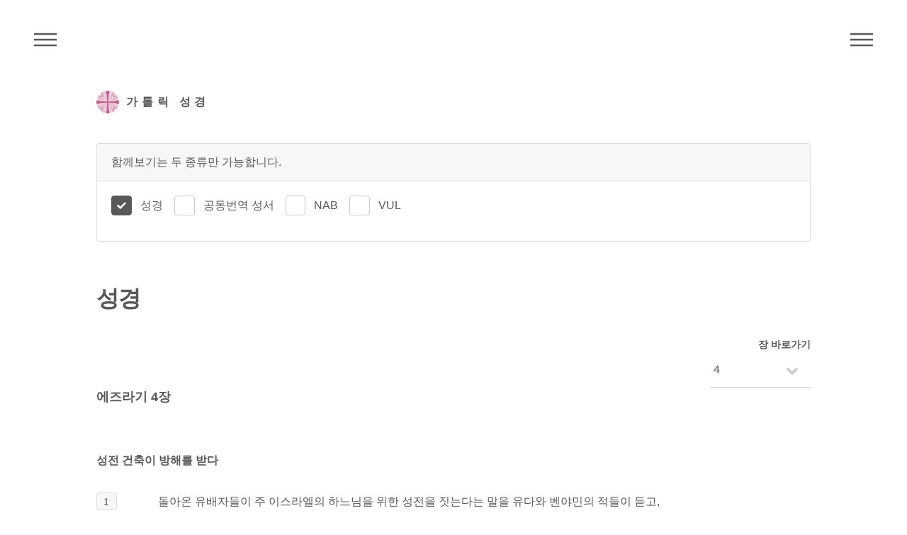

--- FILE ---
content_type: text/html; charset=utf-8
request_url: https://bible.cbck.or.kr/Knb/Ezr/4
body_size: 37564
content:

<!DOCTYPE html>
<html lang="ko">
<head>
    <!-- Global site tag (gtag.js) - Google Analytics -->
    <script async src="https://www.googletagmanager.com/gtag/js?id=UA-46594562-4"></script>
    <script>
        window.dataLayer = window.dataLayer || [];
        function gtag() { dataLayer.push(arguments); }
        gtag('js', new Date());

        gtag('config', 'UA-46594562-4');
    </script>
    <meta http-equiv="Content-Type" content="text/html; charset=utf-8" />
    <meta charset="utf-8" />
    <meta name="viewport" content="width=device-width, initial-scale=1.0">


    <link rel="apple-touch-icon" href="/images/logo.png" />
    <meta name="apple-mobile-web-app-capable" content="yes" />
    <meta name="apple-mobile-web-app-status-bar-style" content="black" />
    <meta name="apple-mobile-web-app-title" content="주교회의 가톨릭 성경" />

    <meta name="title" content="성경" />
    <meta name="keyword" content="가톨릭 성경" />
    <meta name="description" content="다양한 종류의 성경들을 읽고 대조하며 검색할 수 있습니다." />

    <meta name="twitter:card" content="summary">
    <meta name="twitter:title" content="성경">
    <meta name="twitter:description" content="성경">
    <meta name="twitter:image" content="/images/logo.png">
    <meta name="twitter:domain" content="가톨릭 성경">

    <meta property="og:title" content="성경">
    <meta property="og:type" content="website">
    <meta property="og:url" content="https://bible.cbck.or.kr/Knb/Ezr/4">
    <meta property="og:image" content="/images/logo.png">
    <meta property="og:description" content="성경">

    <title>성경 - 한국천주교주교회의</title>
    <link href="/Content/css?v=5qJ6Pv1GN8CX140sqYuCoyC2x7fLLA6QdEp7NzlkS0I1" rel="stylesheet"/>


    <link href="/Content/custom.css?v=20240305101658" rel="stylesheet">

    

</head>
<body>
    <!-- Wrapper -->
    <div id="wrapper">

        <!-- Header -->
        <header id="header">
            <div class="inner">
                <!-- Logo -->
                <a href="/" class="logo">
                    <span class="symbol"><img src="/images/logo.png" alt="주교회의 로고" /></span><span class="title">가톨릭 성경</span>
                </a>

                <!-- Nav -->
                <nav class="menu">
                    <ul>
                        <li><a href="#menu">메뉴</a></li>
                    </ul>
                </nav>

                <!-- Nav -->
                <nav class="submenu">
                    <ul>
                        <li><a href="#submenu">주석성경메뉴</a></li>
                    </ul>
                </nav>


            </div>
        </header>

        <!-- Menu -->
        <nav id="menu">
            <h2>메뉴</h2>
            <ul>
                <li><a href="/">Home</a></li>
                <li><a href="/Knb">성경</a></li>
                <li><a href="/Pslitur">전례 시편</a></li>
                <li><a href="/Nab">New American Bible</a></li>
                <li><a href="/Vulgata">Nova Vulgata</a></li>
                <li><a href="/200">200주년 신약성서</a></li>
                <li><a href="/Pscms">최민순 역 시편</a></li>
                <li><a href="/Ncb">공동번역 성서</a></li>
                <li><a href="/Knbnotes">주석 성경</a></li>
                <li><a href="/Search">검색</a></li>
            </ul>
        </nav>

        <!-- Main -->
        <div id="main">
            <div class="inner">
                




<div class="row">

        <div class="col-12 bottommargin-sm">
            <div class="card bottommargin-sm">
                <div class="card-header">함께보기는 두 종류만 가능합니다.</div>
                <div class="card-body">
                    <div class="radio-inline">
                        <input id="bibleA" class="checkbox-style" name="bibleA" type="checkbox" value="A" checked disabled>
                        <label for="bibleA" class="checkbox-style-3-label">성경</label>
                        <input id="bibleC" class="checkbox-style" name="bibleC" type="checkbox" />
                        <label for="bibleC" class="checkbox-style-3-label">공동번역 성서</label>
                        <input id="bibleE" class="checkbox-style" name="bibleE" type="checkbox" />
                        <label for="bibleE" class="checkbox-style-3-label">NAB</label>
                        <input id="bibleF" class="checkbox-style" name="bibleF" type="checkbox" />
                        <label for="bibleF" class="checkbox-style-3-label">VUL</label>
                    </div>
                </div>
            </div>
        </div>
        <div class="col-12 sticky">
            <div id="bibleTitle" class="row">
                <div class="col-12">
                    <h1>성경</h1>
                </div>
            </div>
        </div>


<!-- 시편 Menu -->
<div class="off-10 col-2 off-10-large col-2-large off-9-small col-3-small align-right sticky sticky-right">
    <label for="jang-move" style="margin:0;">장 바로가기</label>
    <div class="select-wrapper">
        <select class="jang-move">
                <option value="/Knb/Ezr/1" >&nbsp;1</option>
                <option value="/Knb/Ezr/2" >&nbsp;2</option>
                <option value="/Knb/Ezr/3" >&nbsp;3</option>
                <option value="/Knb/Ezr/4" selected>&nbsp;4</option>
                <option value="/Knb/Ezr/5" >&nbsp;5</option>
                <option value="/Knb/Ezr/6" >&nbsp;6</option>
                <option value="/Knb/Ezr/7" >&nbsp;7</option>
                <option value="/Knb/Ezr/8" >&nbsp;8</option>
                <option value="/Knb/Ezr/9" >&nbsp;9</option>
                <option value="/Knb/Ezr/10" >&nbsp;10</option>
        </select>
    </div>
</div>


        <div class="col-12 sticky sticky-secondary">
            <div id="bibleJangTitle" class="row">
                <div class="col-12">
                    <h2>에즈라기  4장</h2>
                </div>
            </div>
        </div>
        <div id="bibleContents" class="col-12">
                    <div class="row">
                        <div class="col-12 topmargin-sm ">
                            <h3><p>성전 건축이 방해를 받다</p></h3>
                        </div>

                    </div>
                    <div class="row">
                        <div class="col-1">
                                <span class="highlight">1</span>
                        </div>
                        <div class="col-11">
                            <div class="text-justify"><p>돌아온 유배자들이 주 이스라엘의 하느님을 위한 성전을 짓는다는 말을 유다와 벤야민의 적들이 듣고, </p></div>
                        </div>

                    </div>
                    <div class="row">
                        <div class="col-1">
                                <span class="highlight">2</span>
                        </div>
                        <div class="col-11">
                            <div class="text-justify"><p>즈루빠벨과<sup class="annotation">1)</sup> 각 가문의 우두머리들에게 다가와서 말하였다. “우리도 당신들과 함께 성전을 짓게 해 주시오. 아시리아 임금 에사르 하똔이 우리를 이곳으로 끌고 올라온 날부터, 우리도 당신들과 마찬가지로 당신들의 하느님을 찾고<sup class="annotation">2)</sup> 그분께<sup class="annotation">3)</sup> 제사를 드려 왔소.”<sup class="annotation">4)</sup> </p></div>
                        </div>

                    </div>
                    <div class="row">
                        <div class="col-1">
                                <span class="highlight">3</span>
                        </div>
                        <div class="col-11">
                            <div class="text-justify"><p>즈루빠벨과 예수아와 나머지 이스라엘 각 가문의 우두머리들이 그들에게 대답하였다. “당신들과 함께 우리 하느님을 위한 집을 지을 수는 없소. 페르시아 임금 키루스께서 명령하신 대로, 주 이스라엘의 하느님을 위한 집을 짓는 것은 우리만의 일이오.” </p></div>
                        </div>

                    </div>
                    <div class="row">
                        <div class="col-1">
                                <span class="highlight">4</span>
                        </div>
                        <div class="col-11">
                            <div class="text-justify"><p>그러자 그 지방 백성은 그 집을 짓지 못하도록 유다 백성의 기를 꺾고 겁을 주었다.<sup class="annotation">5)</sup> </p></div>
                        </div>

                    </div>
                    <div class="row">
                        <div class="col-1">
                                <span class="highlight">5</span>
                        </div>
                        <div class="col-11">
                            <div class="text-justify"><p>그들은 또 고문관들을 매수하여, 페르시아 임금 다리우스가 통치할 때까지, 곧 페르시아 임금 키루스의 통치 기간 내내,<sup class="annotation">7)</sup> 유다인들의 계획을 좌절시켰다.</p></div>
                        </div>

                    </div>
                    <div class="row">
                        <div class="col-12 topmargin-sm ">
                            <h3><p>방해가 계속되다<sup class="annotation">8)</sup></p></h3>
                        </div>

                    </div>
                    <div class="row">
                        <div class="col-1">
                                <span class="highlight">6</span>
                        </div>
                        <div class="col-11">
                            <div class="text-justify"><p>크세르크세스의 통치 때에는, 그의 통치가 시작되자마자 그들이 유다와 예루살렘 주민들을 고발하는 글을 올렸다. </p></div>
                        </div>

                    </div>
                    <div class="row">
                        <div class="col-1">
                                <span class="highlight">7</span>
                        </div>
                        <div class="col-11">
                            <div class="text-justify"><p>아르타크세르크세스 때에도 비슬람과 미트르닷과 타브엘과 그의 나머지 동료들이 페르시아 임금 아르타크세르크세스에게 글을 올렸다. 그 서신은 아람 말로 쓰였고 번역도 되었다. 아람 말.<sup class="annotation">9)</sup> </p></div>
                        </div>

                    </div>
                    <div class="row">
                        <div class="col-1">
                                <span class="highlight">8</span>
                        </div>
                        <div class="col-11">
                            <div class="text-justify"><p>지방 장관 르훔과 서기관 심사이가 이렇게 예루살렘을 고발하는 장계를 아르타크세르크세스에게 올렸다.<sup class="annotation">10)</sup>  </p></div>
                        </div>

                    </div>
                    <div class="row">
                        <div class="col-1">
                                <span class="highlight">9</span>
                        </div>
                        <div class="col-11">
                            <div class="text-justify"><p>“지방 장관 르훔, 서기관 심사이와 나머지 동료들, 판관들, 사절들, 관리들, 감독관들,<sup class="annotation">11)</sup> 에렉인들, 바빌론인들, 수사인 곧 엘람인들, </p></div>
                        </div>

                    </div>
                    <div class="row">
                        <div class="col-1">
                                <span class="highlight">10</span>
                        </div>
                        <div class="col-11">
                            <div class="text-justify"><p>그리고 위대하고 고귀하신 아스나파르께서<sup class="annotation">12)</sup> 사마리아 성읍과 그 밖의 나머지 유프라테스 서부 지방에<sup class="annotation">13)</sup> 이주시켜 살게 하신 나머지 민족들이 상소합니다.<sup class="annotation">14)</sup>” 이제, </p></div>
                        </div>

                    </div>
                    <div class="row">
                        <div class="col-1">
                                <span class="highlight">11</span>
                        </div>
                        <div class="col-11">
                            <div class="text-justify"><p>그들이 임금에게 보낸 장계의 사본은 이러하다. “아르타크세르크세스 임금님께. 임금님의 종들, 곧 유프라테스 서부 지방에 있는 사람들이 인사드립니다.<sup class="annotation">15)</sup> 이제, </p></div>
                        </div>

                    </div>
                    <div class="row">
                        <div class="col-1">
                                <span class="highlight">12</span>
                        </div>
                        <div class="col-11">
                            <div class="text-justify"><p>임금님께서는 이러한 사실을 아시기 바랍니다.<sup class="annotation">16)</sup> 임금님 곁을 떠나 저희가 있는 곳으로 올라온 유다인들이 예루살렘으로 가서,<sup class="annotation">17)</sup> 반역과 사악의 도성을 다시 짓고 있습니다. 성벽 쌓는 일을 끝내 가고, 기초를 다지고 있습니다. </p></div>
                        </div>

                    </div>
                    <div class="row">
                        <div class="col-1">
                                <span class="highlight">13</span>
                        </div>
                        <div class="col-11">
                            <div class="text-justify"><p>그러니 이제 임금님께서는 이러한 사실을 아시기 바랍니다. 곧 그들이 이 도성을 다시 짓고 성벽 쌓는 일을 끝내고 나면, 조공도 관세도 세금도 바치지 않아, 왕실 수입에 손실을 끼치리라는 것입니다. </p></div>
                        </div>

                    </div>
                    <div class="row">
                        <div class="col-1">
                                <span class="highlight">14</span>
                        </div>
                        <div class="col-11">
                            <div class="text-justify"><p>궁궐의 소금을 나누어 먹은 저희가<sup class="annotation">18)</sup> 임금님의 수치를 보고만 있는 것이 합당하지 않기에, 이렇게 글월을 보내어 임금님께 알려 드리는 바입니다. </p></div>
                        </div>

                    </div>
                    <div class="row">
                        <div class="col-1">
                                <span class="highlight">15</span>
                        </div>
                        <div class="col-11">
                            <div class="text-justify"><p>그러니 선왕들의 실록을<sup class="annotation">19)</sup> 살펴보십시오. 이 도성이 반역의 도성으로 여러 임금과 여러 지방에 손실을 끼쳤고, 그 안에서는 예로부터 반란이 일어나곤 하였으며, 또 그 때문에 이 도성이 폐허가 되었음을 그 실록에서 보아 아시게 될 것입니다. </p></div>
                        </div>

                    </div>
                    <div class="row">
                        <div class="col-1">
                                <span class="highlight">16</span>
                        </div>
                        <div class="col-11">
                            <div class="text-justify"><p>그래서 이 도성이 다시 지어지고 성벽 쌓는 일이 끝나게 되면, 유프라테스 서부 지방이 더 이상 임금님 차지가 되지 않으리라는 사실을 저희가 임금님께 알려 드리는 바입니다.”</p></div>
                        </div>

                    </div>
                    <div class="row">
                        <div class="col-1">
                                <span class="highlight">17</span>
                        </div>
                        <div class="col-11">
                            <div class="text-justify"><p>그러자 임금이 칙령을 보냈다. “지방 장관 르훔, 서기관 심사이, 그리고 사마리아와 나머지 유프라테스 서부 지방에 사는 다른 동료들도 평안하기를 빈다. 이제, </p></div>
                        </div>

                    </div>
                    <div class="row">
                        <div class="col-1">
                                <span class="highlight">18</span>
                        </div>
                        <div class="col-11">
                            <div class="text-justify"><p>그대들이 우리에게 보낸 편지가 내 앞에서 분명하게<sup class="annotation">20)</sup> 낭독되었다. </p></div>
                        </div>

                    </div>
                    <div class="row">
                        <div class="col-1">
                                <span class="highlight">19</span>
                        </div>
                        <div class="col-11">
                            <div class="text-justify"><p>그래서 내가 명령을 내려 살펴보게 하니, 과연 그 도성은 예로부터 여러 임금을 거슬러 봉기하였으며, 그 안에서 반역과 반란이 거듭 일어났음이 드러났다.<sup class="annotation">21)</sup> </p></div>
                        </div>

                    </div>
                    <div class="row">
                        <div class="col-1">
                                <span class="highlight">20</span>
                        </div>
                        <div class="col-11">
                            <div class="text-justify"><p>더구나 예루살렘에는 일찍이 강력한 임금들이 있어, 유프라테스 서부 지방 전체를 장악하고, 조공과 관세와 세금을 거두어들이곤 하였다. </p></div>
                        </div>

                    </div>
                    <div class="row">
                        <div class="col-1">
                                <span class="highlight">21</span>
                        </div>
                        <div class="col-11">
                            <div class="text-justify"><p>그러므로 그대들은 명령을 내려 그자들의 작업을 중지시키고, 내가 명령을 내릴 때까지 그 도성을 다시 짓지 못하게 하여라. </p></div>
                        </div>

                    </div>
                    <div class="row">
                        <div class="col-1">
                                <span class="highlight">22</span>
                        </div>
                        <div class="col-11">
                            <div class="text-justify"><p>그러나 이 일을 소홀히 다루지 않도록 조심하여라. 피해가 커져서 왕실에 손실을 끼쳐서야 되겠느냐?”</p></div>
                        </div>

                    </div>
                    <div class="row">
                        <div class="col-1">
                                <span class="highlight">23</span>
                        </div>
                        <div class="col-11">
                            <div class="text-justify"><p>아르타크세르크세스 임금이 보낸 편지 사본이 르훔과 심사이 서기관과 동료들 앞에서 낭독되었다. 그러자 그들은 서둘러 예루살렘으로 유다인들에게 가서, 무력과 강압으로 작업을 중지시켰다.</p></div>
                        </div>

                    </div>
                    <div class="row">
                        <div class="col-1">
                                <span class="highlight">24</span>
                        </div>
                        <div class="col-11">
                            <div class="text-justify"><p>그리하여 예루살렘에 있는 하느님의 집 공사는 페르시아 임금 다리우스 통치 제이년까지 중지되었다.<sup class="annotation">22)</sup></p></div>
                        </div>

                    </div>

        </div>


<!-- 성경 Menu -->
<nav id="submenu">
    <h2>성경</h2>
    <div class="row">
        <div class="col-5">
            <ul>
                    <li data-jstree='{"opened":true}'>
                        구약
                        <ul>
                                <li data-jstree='{"opened":true}'>
                                    <a href="/Knb/Gn/1">창세 </a>
                                </li>
                                <li data-jstree='{"opened":true}'>
                                    <a href="/Knb/Ex/1">탈출 </a>
                                </li>
                                <li data-jstree='{"opened":true}'>
                                    <a href="/Knb/Lv/1">레위 </a>
                                </li>
                                <li data-jstree='{"opened":true}'>
                                    <a href="/Knb/Nm/1">민수 </a>
                                </li>
                                <li data-jstree='{"opened":true}'>
                                    <a href="/Knb/Dt/1">신명 </a>
                                </li>
                                <li data-jstree='{"opened":true}'>
                                    <a href="/Knb/Jos/1">여호 </a>
                                </li>
                                <li data-jstree='{"opened":true}'>
                                    <a href="/Knb/Jgs/1">판관 </a>
                                </li>
                                <li data-jstree='{"opened":true}'>
                                    <a href="/Knb/Ru/1">룻 </a>
                                </li>
                                <li data-jstree='{"opened":true}'>
                                    <a href="/Knb/1Sm/1">1사무 </a>
                                </li>
                                <li data-jstree='{"opened":true}'>
                                    <a href="/Knb/2Sm/1">2사무 </a>
                                </li>
                                <li data-jstree='{"opened":true}'>
                                    <a href="/Knb/1Kgs/1">1열왕 </a>
                                </li>
                                <li data-jstree='{"opened":true}'>
                                    <a href="/Knb/2Kgs/1">2열왕 </a>
                                </li>
                                <li data-jstree='{"opened":true}'>
                                    <a href="/Knb/1Chr/1">1역대 </a>
                                </li>
                                <li data-jstree='{"opened":true}'>
                                    <a href="/Knb/2Chr/1">2역대 </a>
                                </li>
                                <li data-jstree='{"opened":true}'>
                                    <a href="/Knb/Ezr/1">에즈 </a>
                                </li>
                                <li data-jstree='{"opened":true}'>
                                    <a href="/Knb/Neh/1">느헤 </a>
                                </li>
                                <li data-jstree='{"opened":true}'>
                                    <a href="/Knb/Tb/1">토빗 </a>
                                </li>
                                <li data-jstree='{"opened":true}'>
                                    <a href="/Knb/Jdt/1">유딧 </a>
                                </li>
                                <li data-jstree='{"opened":true}'>
                                    <a href="/Knb/Est/1">에스 </a>
                                </li>
                                <li data-jstree='{"opened":true}'>
                                    <a href="/Knb/1Mc/1">1마카 </a>
                                </li>
                                <li data-jstree='{"opened":true}'>
                                    <a href="/Knb/2Mc/1">2마카 </a>
                                </li>
                                <li data-jstree='{"opened":true}'>
                                    <a href="/Knb/Jb/1">욥 </a>
                                </li>
                                <li data-jstree='{"opened":true}'>
                                    <a href="/Knb/Ps/1">시편 </a>
                                </li>
                                <li data-jstree='{"opened":true}'>
                                    <a href="/Knb/Prv/1">잠언 </a>
                                </li>
                                <li data-jstree='{"opened":true}'>
                                    <a href="/Knb/Eccl/1">코헬 </a>
                                </li>
                                <li data-jstree='{"opened":true}'>
                                    <a href="/Knb/Sng/1">아가 </a>
                                </li>
                                <li data-jstree='{"opened":true}'>
                                    <a href="/Knb/Wis/1">지혜 </a>
                                </li>
                                <li data-jstree='{"opened":true}'>
                                    <a href="/Knb/Sir/1">집회 </a>
                                </li>
                                <li data-jstree='{"opened":true}'>
                                    <a href="/Knb/Ls/1">이사 </a>
                                </li>
                                <li data-jstree='{"opened":true}'>
                                    <a href="/Knb/Jer/1">예레 </a>
                                </li>
                                <li data-jstree='{"opened":true}'>
                                    <a href="/Knb/Lam/1">애가 </a>
                                </li>
                                <li data-jstree='{"opened":true}'>
                                    <a href="/Knb/Bar/1">바룩 </a>
                                </li>
                                <li data-jstree='{"opened":true}'>
                                    <a href="/Knb/Ez/1">에제 </a>
                                </li>
                                <li data-jstree='{"opened":true}'>
                                    <a href="/Knb/Dn/1">다니 </a>
                                </li>
                                <li data-jstree='{"opened":true}'>
                                    <a href="/Knb/Hos/1">호세 </a>
                                </li>
                                <li data-jstree='{"opened":true}'>
                                    <a href="/Knb/Ji/1">요엘 </a>
                                </li>
                                <li data-jstree='{"opened":true}'>
                                    <a href="/Knb/Am/1">아모 </a>
                                </li>
                                <li data-jstree='{"opened":true}'>
                                    <a href="/Knb/Ob/1">오바 </a>
                                </li>
                                <li data-jstree='{"opened":true}'>
                                    <a href="/Knb/Jon/1">요나 </a>
                                </li>
                                <li data-jstree='{"opened":true}'>
                                    <a href="/Knb/Mi/1">미카 </a>
                                </li>
                                <li data-jstree='{"opened":true}'>
                                    <a href="/Knb/Na/1">나훔 </a>
                                </li>
                                <li data-jstree='{"opened":true}'>
                                    <a href="/Knb/Hb/1">하바 </a>
                                </li>
                                <li data-jstree='{"opened":true}'>
                                    <a href="/Knb/Zep/1">스바 </a>
                                </li>
                                <li data-jstree='{"opened":true}'>
                                    <a href="/Knb/Hg/1">하까 </a>
                                </li>
                                <li data-jstree='{"opened":true}'>
                                    <a href="/Knb/Zec/1">즈카 </a>
                                </li>
                                <li data-jstree='{"opened":true}'>
                                    <a href="/Knb/Mal/1">말라 </a>
                                </li>
                        </ul>
                    </li>
            </ul>
        </div>
        <div class="col-4">
            <ul>
                <li data-jstree='{"opened":true}'>
                    신약
                    <ul>
                            <li data-jstree='{"opened":true}'>
                                <a href="/Knb/Mt/1"> 마태</a>
                            </li>
                            <li data-jstree='{"opened":true}'>
                                <a href="/Knb/Mk/1"> 마르</a>
                            </li>
                            <li data-jstree='{"opened":true}'>
                                <a href="/Knb/Lk/1"> 루카</a>
                            </li>
                            <li data-jstree='{"opened":true}'>
                                <a href="/Knb/Jn/1"> 요한</a>
                            </li>
                            <li data-jstree='{"opened":true}'>
                                <a href="/Knb/Acts/1"> 사도</a>
                            </li>
                            <li data-jstree='{"opened":true}'>
                                <a href="/Knb/Rom/1"> 로마</a>
                            </li>
                            <li data-jstree='{"opened":true}'>
                                <a href="/Knb/1Cor/1"> 1코린</a>
                            </li>
                            <li data-jstree='{"opened":true}'>
                                <a href="/Knb/2Cor/1"> 2코린</a>
                            </li>
                            <li data-jstree='{"opened":true}'>
                                <a href="/Knb/Gal/1"> 갈라</a>
                            </li>
                            <li data-jstree='{"opened":true}'>
                                <a href="/Knb/Eph/1"> 에페</a>
                            </li>
                            <li data-jstree='{"opened":true}'>
                                <a href="/Knb/Phil/1"> 필리</a>
                            </li>
                            <li data-jstree='{"opened":true}'>
                                <a href="/Knb/Col/1"> 콜로</a>
                            </li>
                            <li data-jstree='{"opened":true}'>
                                <a href="/Knb/1Thes/1"> 1테살</a>
                            </li>
                            <li data-jstree='{"opened":true}'>
                                <a href="/Knb/2Thes/1"> 2테살</a>
                            </li>
                            <li data-jstree='{"opened":true}'>
                                <a href="/Knb/1Tm/1"> 1티모</a>
                            </li>
                            <li data-jstree='{"opened":true}'>
                                <a href="/Knb/2Tm/1"> 2티모</a>
                            </li>
                            <li data-jstree='{"opened":true}'>
                                <a href="/Knb/Ti/1"> 티토</a>
                            </li>
                            <li data-jstree='{"opened":true}'>
                                <a href="/Knb/Phlm/1"> 필레</a>
                            </li>
                            <li data-jstree='{"opened":true}'>
                                <a href="/Knb/Heb/1"> 히브</a>
                            </li>
                            <li data-jstree='{"opened":true}'>
                                <a href="/Knb/Jas/1"> 야고</a>
                            </li>
                            <li data-jstree='{"opened":true}'>
                                <a href="/Knb/1Pt/1"> 1베드</a>
                            </li>
                            <li data-jstree='{"opened":true}'>
                                <a href="/Knb/2Pt/1"> 2베드</a>
                            </li>
                            <li data-jstree='{"opened":true}'>
                                <a href="/Knb/1Jn/1"> 1요한</a>
                            </li>
                            <li data-jstree='{"opened":true}'>
                                <a href="/Knb/2Jn/1"> 2요한</a>
                            </li>
                            <li data-jstree='{"opened":true}'>
                                <a href="/Knb/3Jn/1"> 3요한</a>
                            </li>
                            <li data-jstree='{"opened":true}'>
                                <a href="/Knb/Jude/1"> 유다</a>
                            </li>
                            <li data-jstree='{"opened":true}'>
                                <a href="/Knb/Rv/1"> 묵시</a>
                            </li>
                    </ul>
                </li>
            </ul>
        </div>
    </div>



</nav>
</div>



            </div>
        </div>

        <!-- Footer -->
        <footer id="footer">
            <div class="inner">
                <ul>
                    <li>어문 저작물, 음향·영상물, 컴퓨터 데이터, 기타 저작물 등에 (성경)을 인용할 때에는 한국 천주교 주교회의·한국천주교중앙협의회에 저작권 사용 승인을 받아야 합니다.(<a href="https://cbck.or.kr/Board/K7300/13000715" target="_blank">주교회의/저작권/성경 저작권 사용 안내 참조</a>)</li>
                    <li>(200주년 신약성서) : 분도출판사의 승인을 얻어 게재하였습니다.</li>
                    <li>(공동번역성서 개정판) : 재단법인 대한성서공회와 약정을 맺고 게재하였습니다.</li>
                    <li>New American Bible : 미국 주교회의의 승인을 얻어 게재하였습니다.</li>
                    <li>(New American Bible with Revised New Testament 1986,1970 Confraternity of Christian Doctrine, Washington, D.C. and used by permission of the copyright owner. All Rights Reserved.) -미국 주교회의 성서 사이트(<a href="https://bible.usccb.org/bible" target="_blank">https://bible.usccb.org/bible</a>)</li>
                </ul>
                <ul class="copyright">
                    <li>&copy; Catholic Conference Of Korea. All Rights Reserved.</li>
                </ul>
            </div>
        </footer>

        <!-- Go To Top -->
        <div class='gotoTop icon solid fa-chevron-up'></div>



    </div>

    <script src="/bundles/jquery?v=Z_3sx_Om2qdGQNW4A5Csgy0WZLaXSa4Eg8ukUl26_Qw1"></script>

    <script src="/bundles/site?v=1GnK10xQCdCl7xDwgZSkcbovrLSig4zDaDv_9WbkiQc1"></script>


    <script src="/Scripts/function.js?v=20260121000000"></script>

    
    <script>
        var orgBibleTitle;
        var orgBibleJangTitle;
        var orgBibleContents;
        var intBibleCount = 1;
        var bible = "Ezr";
        var compare = "";

        $(document).ready(function () {

            $("sup").remove(".annotation");

            if (bible != "") {
                $('#header nav.submenu').css("display", "block");
                var $idx = $('#submenu > .inner > div > div');
                $idx.jstree();

            }


            $("#bibleB").change(function () {
                proBibleChoose("A", "B","G", "Ezr", "4", this);
            })

            $("#bibleC").change(function () {
                proBibleChoose("A", "C","G", "Ezr", "4", this);
            })

            $("#bibleD").change(function () {
                proBibleChoose("A", "D","G", "Ezr", "4", this);
            })

            $("#bibleE").change(function () {
                proBibleChoose("A", "E","G", "Ezr", "4", this);
            })

            $("#bibleF").change(function () {
                proBibleChoose("A", "F","G", "Ezr", "4", this);
            })

            $("#bibleG").change(function () {
                proBibleChoose("A", "G","G", "Ezr", "4", this);
            })


            if (compare != "") {
                $('#bible' + compare).prop('checked', true);
                $("#bible" + compare).trigger("change");
            }

        });

    </script>



</body>
</html>
